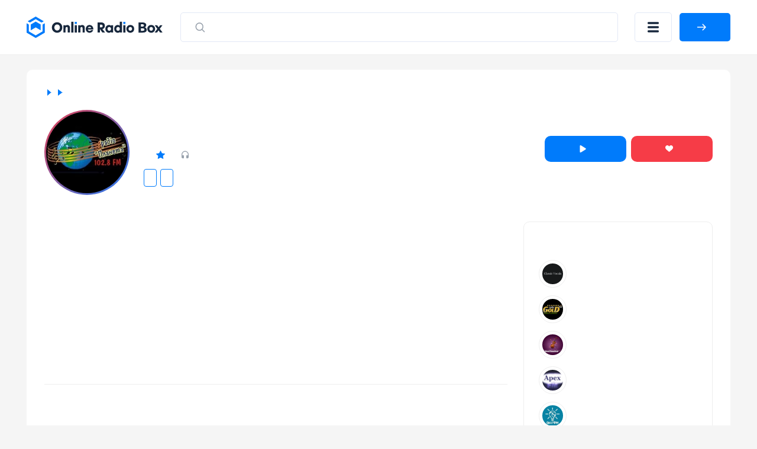

--- FILE ---
content_type: image/svg+xml
request_url: https://onlineradiobox.ru/img/icon-search.svg
body_size: 632
content:
<svg width="22" height="23" viewBox="0 0 22 23" fill="none" xmlns="http://www.w3.org/2000/svg">
<path d="M10.2142 3.69629C13.9027 3.69629 16.8928 6.8223 16.8928 10.6784C16.8928 12.3106 16.3571 13.812 15.4595 15.0008L19.0198 18.7226C19.3266 19.0434 19.3266 19.5635 19.0198 19.8843C18.713 20.2051 18.2155 20.2051 17.9086 19.8843L14.3487 16.1621C13.2115 17.1005 11.7754 17.6606 10.2142 17.6606C6.52574 17.6606 3.53564 14.5346 3.53564 10.6784C3.53564 6.8223 6.52574 3.69629 10.2142 3.69629ZM10.2142 5.33915C7.39362 5.33915 5.10707 7.72963 5.10707 10.6784C5.10707 13.6272 7.39362 16.0177 10.2142 16.0177C13.0348 16.0177 15.3214 13.6272 15.3214 10.6784C15.3214 7.72963 13.0348 5.33915 10.2142 5.33915Z" fill="#99A2AD"/>
</svg>
